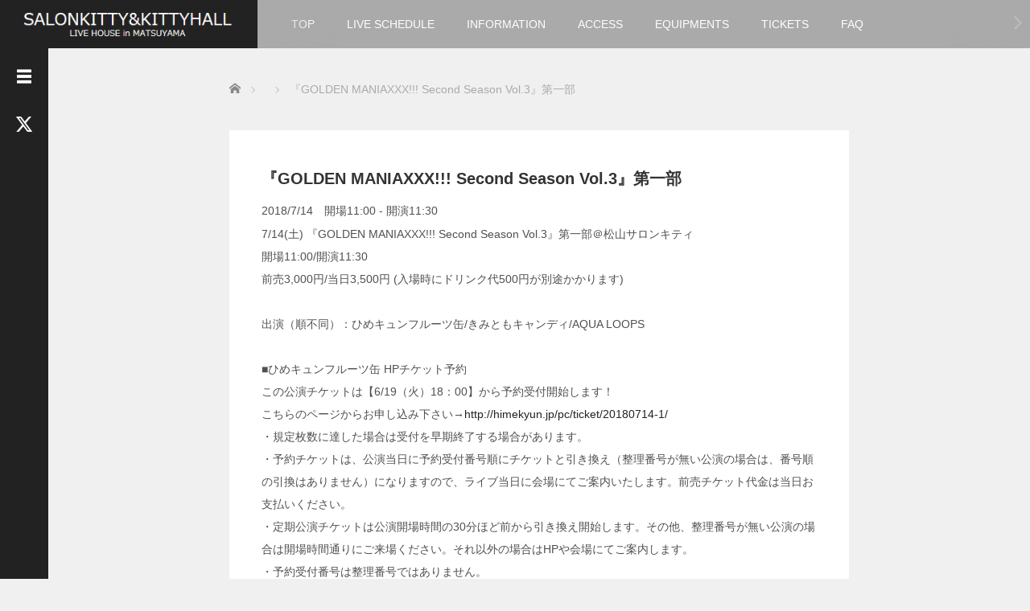

--- FILE ---
content_type: text/html; charset=UTF-8
request_url: https://salonkitty.co.jp/mc-events/715/
body_size: 56749
content:
<!DOCTYPE html><html lang="ja"><head><meta charset="UTF-8"><meta name="viewport" content="width=device-width, initial-scale=1.0"><meta http-equiv="X-UA-Compatible" content="IE=edge"><title>『GOLDEN MANIAXXX!!! Second Season Vol.3』第一部 - SALONKITTY&amp;KITTYHALL</title><meta name="description" content="7/14(土) 『GOLDEN MANIAXXX!!! Second Season Vol.3』第一部＠松山サロンキティ開場11:00/開演11:30前売3,000円/当日3,500円 (入場時にドリンク代500円が別途かかります)..."><link rel="profile" href="http://gmpg.org/xfn/11"><link rel="pingback" href="https://salonkitty.co.jp/salonkitty/xmlrpc.php"><meta name='robots' content='index, follow, max-image-preview:large, max-snippet:-1, max-video-preview:-1' /><meta property="og:locale" content="ja_JP" /><meta property="og:type" content="article" /><meta property="og:title" content="『GOLDEN MANIAXXX!!! Second Season Vol.3』第一部 - SALONKITTY&amp;KITTYHALL" /><meta property="og:description" content="7/14(土) 『GOLDEN MANIAXXX!!! Second Season Vol.3』第一部＠松山サロンキティ 開場11:00/開演11:30 前売3,000円/当日3,500円 (入場時にドリンク代500円が [&hellip;]" /><meta property="og:url" content="https://salonkitty.co.jp/mc-events/715/" /><meta property="og:site_name" content="SALONKITTY&amp;KITTYHALL" /><meta property="article:modified_time" content="2018-07-09T10:24:48+00:00" /><meta name="twitter:card" content="summary_large_image" /> <script type="application/ld+json" class="yoast-schema-graph">{"@context":"https://schema.org","@graph":[{"@type":"WebPage","@id":"https://salonkitty.co.jp/mc-events/715/","url":"https://salonkitty.co.jp/mc-events/715/","name":"『GOLDEN MANIAXXX!!! Second Season Vol.3』第一部 - SALONKITTY&amp;KITTYHALL","isPartOf":{"@id":"https://salonkitty.co.jp/#website"},"datePublished":"2018-07-06T06:51:31+00:00","dateModified":"2018-07-09T10:24:48+00:00","breadcrumb":{"@id":"https://salonkitty.co.jp/mc-events/715/#breadcrumb"},"inLanguage":"ja","potentialAction":[{"@type":"ReadAction","target":["https://salonkitty.co.jp/mc-events/715/"]}]},{"@type":"BreadcrumbList","@id":"https://salonkitty.co.jp/mc-events/715/#breadcrumb","itemListElement":[{"@type":"ListItem","position":1,"name":"ホーム","item":"https://salonkitty.co.jp/"},{"@type":"ListItem","position":2,"name":"『GOLDEN MANIAXXX!!! Second Season Vol.3』第一部"}]},{"@type":"WebSite","@id":"https://salonkitty.co.jp/#website","url":"https://salonkitty.co.jp/","name":"SALONKITTY&amp;KITTYHALL","description":"LIVE HOUSE in MATSUYAMA","potentialAction":[{"@type":"SearchAction","target":{"@type":"EntryPoint","urlTemplate":"https://salonkitty.co.jp/?s={search_term_string}"},"query-input":{"@type":"PropertyValueSpecification","valueRequired":true,"valueName":"search_term_string"}}],"inLanguage":"ja"}]}</script> <link rel='dns-prefetch' href='//static.addtoany.com' /><link rel="alternate" type="application/rss+xml" title="SALONKITTY&amp;KITTYHALL &raquo; フィード" href="https://salonkitty.co.jp/feed/" /><link rel="alternate" type="application/rss+xml" title="SALONKITTY&amp;KITTYHALL &raquo; コメントフィード" href="https://salonkitty.co.jp/comments/feed/" /><link rel="alternate" title="oEmbed (JSON)" type="application/json+oembed" href="https://salonkitty.co.jp/wp-json/oembed/1.0/embed?url=https%3A%2F%2Fsalonkitty.co.jp%2Fmc-events%2F715%2F" /><link rel="alternate" title="oEmbed (XML)" type="text/xml+oembed" href="https://salonkitty.co.jp/wp-json/oembed/1.0/embed?url=https%3A%2F%2Fsalonkitty.co.jp%2Fmc-events%2F715%2F&#038;format=xml" /> <!--noptimize--><script id="salon-ready">
			window.advanced_ads_ready=function(e,a){a=a||"complete";var d=function(e){return"interactive"===a?"loading"!==e:"complete"===e};d(document.readyState)?e():document.addEventListener("readystatechange",(function(a){d(a.target.readyState)&&e()}),{once:"interactive"===a})},window.advanced_ads_ready_queue=window.advanced_ads_ready_queue||[];		</script>
		<!--/noptimize--><style id='wp-img-auto-sizes-contain-inline-css' type='text/css'>img:is([sizes=auto i],[sizes^="auto," i]){contain-intrinsic-size:3000px 1500px}
/*# sourceURL=wp-img-auto-sizes-contain-inline-css */</style><style id='wp-emoji-styles-inline-css' type='text/css'>img.wp-smiley, img.emoji {
		display: inline !important;
		border: none !important;
		box-shadow: none !important;
		height: 1em !important;
		width: 1em !important;
		margin: 0 0.07em !important;
		vertical-align: -0.1em !important;
		background: none !important;
		padding: 0 !important;
	}
/*# sourceURL=wp-emoji-styles-inline-css */</style><style id='wp-block-library-inline-css' type='text/css'>:root{--wp-block-synced-color:#7a00df;--wp-block-synced-color--rgb:122,0,223;--wp-bound-block-color:var(--wp-block-synced-color);--wp-editor-canvas-background:#ddd;--wp-admin-theme-color:#007cba;--wp-admin-theme-color--rgb:0,124,186;--wp-admin-theme-color-darker-10:#006ba1;--wp-admin-theme-color-darker-10--rgb:0,107,160.5;--wp-admin-theme-color-darker-20:#005a87;--wp-admin-theme-color-darker-20--rgb:0,90,135;--wp-admin-border-width-focus:2px}@media (min-resolution:192dpi){:root{--wp-admin-border-width-focus:1.5px}}.wp-element-button{cursor:pointer}:root .has-very-light-gray-background-color{background-color:#eee}:root .has-very-dark-gray-background-color{background-color:#313131}:root .has-very-light-gray-color{color:#eee}:root .has-very-dark-gray-color{color:#313131}:root .has-vivid-green-cyan-to-vivid-cyan-blue-gradient-background{background:linear-gradient(135deg,#00d084,#0693e3)}:root .has-purple-crush-gradient-background{background:linear-gradient(135deg,#34e2e4,#4721fb 50%,#ab1dfe)}:root .has-hazy-dawn-gradient-background{background:linear-gradient(135deg,#faaca8,#dad0ec)}:root .has-subdued-olive-gradient-background{background:linear-gradient(135deg,#fafae1,#67a671)}:root .has-atomic-cream-gradient-background{background:linear-gradient(135deg,#fdd79a,#004a59)}:root .has-nightshade-gradient-background{background:linear-gradient(135deg,#330968,#31cdcf)}:root .has-midnight-gradient-background{background:linear-gradient(135deg,#020381,#2874fc)}:root{--wp--preset--font-size--normal:16px;--wp--preset--font-size--huge:42px}.has-regular-font-size{font-size:1em}.has-larger-font-size{font-size:2.625em}.has-normal-font-size{font-size:var(--wp--preset--font-size--normal)}.has-huge-font-size{font-size:var(--wp--preset--font-size--huge)}.has-text-align-center{text-align:center}.has-text-align-left{text-align:left}.has-text-align-right{text-align:right}.has-fit-text{white-space:nowrap!important}#end-resizable-editor-section{display:none}.aligncenter{clear:both}.items-justified-left{justify-content:flex-start}.items-justified-center{justify-content:center}.items-justified-right{justify-content:flex-end}.items-justified-space-between{justify-content:space-between}.screen-reader-text{border:0;clip-path:inset(50%);height:1px;margin:-1px;overflow:hidden;padding:0;position:absolute;width:1px;word-wrap:normal!important}.screen-reader-text:focus{background-color:#ddd;clip-path:none;color:#444;display:block;font-size:1em;height:auto;left:5px;line-height:normal;padding:15px 23px 14px;text-decoration:none;top:5px;width:auto;z-index:100000}html :where(.has-border-color){border-style:solid}html :where([style*=border-top-color]){border-top-style:solid}html :where([style*=border-right-color]){border-right-style:solid}html :where([style*=border-bottom-color]){border-bottom-style:solid}html :where([style*=border-left-color]){border-left-style:solid}html :where([style*=border-width]){border-style:solid}html :where([style*=border-top-width]){border-top-style:solid}html :where([style*=border-right-width]){border-right-style:solid}html :where([style*=border-bottom-width]){border-bottom-style:solid}html :where([style*=border-left-width]){border-left-style:solid}html :where(img[class*=wp-image-]){height:auto;max-width:100%}:where(figure){margin:0 0 1em}html :where(.is-position-sticky){--wp-admin--admin-bar--position-offset:var(--wp-admin--admin-bar--height,0px)}@media screen and (max-width:600px){html :where(.is-position-sticky){--wp-admin--admin-bar--position-offset:0px}}

/*# sourceURL=wp-block-library-inline-css */</style><style id='global-styles-inline-css' type='text/css'>:root{--wp--preset--aspect-ratio--square: 1;--wp--preset--aspect-ratio--4-3: 4/3;--wp--preset--aspect-ratio--3-4: 3/4;--wp--preset--aspect-ratio--3-2: 3/2;--wp--preset--aspect-ratio--2-3: 2/3;--wp--preset--aspect-ratio--16-9: 16/9;--wp--preset--aspect-ratio--9-16: 9/16;--wp--preset--color--black: #000000;--wp--preset--color--cyan-bluish-gray: #abb8c3;--wp--preset--color--white: #ffffff;--wp--preset--color--pale-pink: #f78da7;--wp--preset--color--vivid-red: #cf2e2e;--wp--preset--color--luminous-vivid-orange: #ff6900;--wp--preset--color--luminous-vivid-amber: #fcb900;--wp--preset--color--light-green-cyan: #7bdcb5;--wp--preset--color--vivid-green-cyan: #00d084;--wp--preset--color--pale-cyan-blue: #8ed1fc;--wp--preset--color--vivid-cyan-blue: #0693e3;--wp--preset--color--vivid-purple: #9b51e0;--wp--preset--gradient--vivid-cyan-blue-to-vivid-purple: linear-gradient(135deg,rgb(6,147,227) 0%,rgb(155,81,224) 100%);--wp--preset--gradient--light-green-cyan-to-vivid-green-cyan: linear-gradient(135deg,rgb(122,220,180) 0%,rgb(0,208,130) 100%);--wp--preset--gradient--luminous-vivid-amber-to-luminous-vivid-orange: linear-gradient(135deg,rgb(252,185,0) 0%,rgb(255,105,0) 100%);--wp--preset--gradient--luminous-vivid-orange-to-vivid-red: linear-gradient(135deg,rgb(255,105,0) 0%,rgb(207,46,46) 100%);--wp--preset--gradient--very-light-gray-to-cyan-bluish-gray: linear-gradient(135deg,rgb(238,238,238) 0%,rgb(169,184,195) 100%);--wp--preset--gradient--cool-to-warm-spectrum: linear-gradient(135deg,rgb(74,234,220) 0%,rgb(151,120,209) 20%,rgb(207,42,186) 40%,rgb(238,44,130) 60%,rgb(251,105,98) 80%,rgb(254,248,76) 100%);--wp--preset--gradient--blush-light-purple: linear-gradient(135deg,rgb(255,206,236) 0%,rgb(152,150,240) 100%);--wp--preset--gradient--blush-bordeaux: linear-gradient(135deg,rgb(254,205,165) 0%,rgb(254,45,45) 50%,rgb(107,0,62) 100%);--wp--preset--gradient--luminous-dusk: linear-gradient(135deg,rgb(255,203,112) 0%,rgb(199,81,192) 50%,rgb(65,88,208) 100%);--wp--preset--gradient--pale-ocean: linear-gradient(135deg,rgb(255,245,203) 0%,rgb(182,227,212) 50%,rgb(51,167,181) 100%);--wp--preset--gradient--electric-grass: linear-gradient(135deg,rgb(202,248,128) 0%,rgb(113,206,126) 100%);--wp--preset--gradient--midnight: linear-gradient(135deg,rgb(2,3,129) 0%,rgb(40,116,252) 100%);--wp--preset--font-size--small: 13px;--wp--preset--font-size--medium: 20px;--wp--preset--font-size--large: 36px;--wp--preset--font-size--x-large: 42px;--wp--preset--spacing--20: 0.44rem;--wp--preset--spacing--30: 0.67rem;--wp--preset--spacing--40: 1rem;--wp--preset--spacing--50: 1.5rem;--wp--preset--spacing--60: 2.25rem;--wp--preset--spacing--70: 3.38rem;--wp--preset--spacing--80: 5.06rem;--wp--preset--shadow--natural: 6px 6px 9px rgba(0, 0, 0, 0.2);--wp--preset--shadow--deep: 12px 12px 50px rgba(0, 0, 0, 0.4);--wp--preset--shadow--sharp: 6px 6px 0px rgba(0, 0, 0, 0.2);--wp--preset--shadow--outlined: 6px 6px 0px -3px rgb(255, 255, 255), 6px 6px rgb(0, 0, 0);--wp--preset--shadow--crisp: 6px 6px 0px rgb(0, 0, 0);}:where(.is-layout-flex){gap: 0.5em;}:where(.is-layout-grid){gap: 0.5em;}body .is-layout-flex{display: flex;}.is-layout-flex{flex-wrap: wrap;align-items: center;}.is-layout-flex > :is(*, div){margin: 0;}body .is-layout-grid{display: grid;}.is-layout-grid > :is(*, div){margin: 0;}:where(.wp-block-columns.is-layout-flex){gap: 2em;}:where(.wp-block-columns.is-layout-grid){gap: 2em;}:where(.wp-block-post-template.is-layout-flex){gap: 1.25em;}:where(.wp-block-post-template.is-layout-grid){gap: 1.25em;}.has-black-color{color: var(--wp--preset--color--black) !important;}.has-cyan-bluish-gray-color{color: var(--wp--preset--color--cyan-bluish-gray) !important;}.has-white-color{color: var(--wp--preset--color--white) !important;}.has-pale-pink-color{color: var(--wp--preset--color--pale-pink) !important;}.has-vivid-red-color{color: var(--wp--preset--color--vivid-red) !important;}.has-luminous-vivid-orange-color{color: var(--wp--preset--color--luminous-vivid-orange) !important;}.has-luminous-vivid-amber-color{color: var(--wp--preset--color--luminous-vivid-amber) !important;}.has-light-green-cyan-color{color: var(--wp--preset--color--light-green-cyan) !important;}.has-vivid-green-cyan-color{color: var(--wp--preset--color--vivid-green-cyan) !important;}.has-pale-cyan-blue-color{color: var(--wp--preset--color--pale-cyan-blue) !important;}.has-vivid-cyan-blue-color{color: var(--wp--preset--color--vivid-cyan-blue) !important;}.has-vivid-purple-color{color: var(--wp--preset--color--vivid-purple) !important;}.has-black-background-color{background-color: var(--wp--preset--color--black) !important;}.has-cyan-bluish-gray-background-color{background-color: var(--wp--preset--color--cyan-bluish-gray) !important;}.has-white-background-color{background-color: var(--wp--preset--color--white) !important;}.has-pale-pink-background-color{background-color: var(--wp--preset--color--pale-pink) !important;}.has-vivid-red-background-color{background-color: var(--wp--preset--color--vivid-red) !important;}.has-luminous-vivid-orange-background-color{background-color: var(--wp--preset--color--luminous-vivid-orange) !important;}.has-luminous-vivid-amber-background-color{background-color: var(--wp--preset--color--luminous-vivid-amber) !important;}.has-light-green-cyan-background-color{background-color: var(--wp--preset--color--light-green-cyan) !important;}.has-vivid-green-cyan-background-color{background-color: var(--wp--preset--color--vivid-green-cyan) !important;}.has-pale-cyan-blue-background-color{background-color: var(--wp--preset--color--pale-cyan-blue) !important;}.has-vivid-cyan-blue-background-color{background-color: var(--wp--preset--color--vivid-cyan-blue) !important;}.has-vivid-purple-background-color{background-color: var(--wp--preset--color--vivid-purple) !important;}.has-black-border-color{border-color: var(--wp--preset--color--black) !important;}.has-cyan-bluish-gray-border-color{border-color: var(--wp--preset--color--cyan-bluish-gray) !important;}.has-white-border-color{border-color: var(--wp--preset--color--white) !important;}.has-pale-pink-border-color{border-color: var(--wp--preset--color--pale-pink) !important;}.has-vivid-red-border-color{border-color: var(--wp--preset--color--vivid-red) !important;}.has-luminous-vivid-orange-border-color{border-color: var(--wp--preset--color--luminous-vivid-orange) !important;}.has-luminous-vivid-amber-border-color{border-color: var(--wp--preset--color--luminous-vivid-amber) !important;}.has-light-green-cyan-border-color{border-color: var(--wp--preset--color--light-green-cyan) !important;}.has-vivid-green-cyan-border-color{border-color: var(--wp--preset--color--vivid-green-cyan) !important;}.has-pale-cyan-blue-border-color{border-color: var(--wp--preset--color--pale-cyan-blue) !important;}.has-vivid-cyan-blue-border-color{border-color: var(--wp--preset--color--vivid-cyan-blue) !important;}.has-vivid-purple-border-color{border-color: var(--wp--preset--color--vivid-purple) !important;}.has-vivid-cyan-blue-to-vivid-purple-gradient-background{background: var(--wp--preset--gradient--vivid-cyan-blue-to-vivid-purple) !important;}.has-light-green-cyan-to-vivid-green-cyan-gradient-background{background: var(--wp--preset--gradient--light-green-cyan-to-vivid-green-cyan) !important;}.has-luminous-vivid-amber-to-luminous-vivid-orange-gradient-background{background: var(--wp--preset--gradient--luminous-vivid-amber-to-luminous-vivid-orange) !important;}.has-luminous-vivid-orange-to-vivid-red-gradient-background{background: var(--wp--preset--gradient--luminous-vivid-orange-to-vivid-red) !important;}.has-very-light-gray-to-cyan-bluish-gray-gradient-background{background: var(--wp--preset--gradient--very-light-gray-to-cyan-bluish-gray) !important;}.has-cool-to-warm-spectrum-gradient-background{background: var(--wp--preset--gradient--cool-to-warm-spectrum) !important;}.has-blush-light-purple-gradient-background{background: var(--wp--preset--gradient--blush-light-purple) !important;}.has-blush-bordeaux-gradient-background{background: var(--wp--preset--gradient--blush-bordeaux) !important;}.has-luminous-dusk-gradient-background{background: var(--wp--preset--gradient--luminous-dusk) !important;}.has-pale-ocean-gradient-background{background: var(--wp--preset--gradient--pale-ocean) !important;}.has-electric-grass-gradient-background{background: var(--wp--preset--gradient--electric-grass) !important;}.has-midnight-gradient-background{background: var(--wp--preset--gradient--midnight) !important;}.has-small-font-size{font-size: var(--wp--preset--font-size--small) !important;}.has-medium-font-size{font-size: var(--wp--preset--font-size--medium) !important;}.has-large-font-size{font-size: var(--wp--preset--font-size--large) !important;}.has-x-large-font-size{font-size: var(--wp--preset--font-size--x-large) !important;}
/*# sourceURL=global-styles-inline-css */</style><style id='classic-theme-styles-inline-css' type='text/css'>/*! This file is auto-generated */
.wp-block-button__link{color:#fff;background-color:#32373c;border-radius:9999px;box-shadow:none;text-decoration:none;padding:calc(.667em + 2px) calc(1.333em + 2px);font-size:1.125em}.wp-block-file__button{background:#32373c;color:#fff;text-decoration:none}
/*# sourceURL=/wp-includes/css/classic-themes.min.css */</style><link rel='stylesheet' id='_tk-bootstrap-wp-css' href='https://salonkitty.co.jp/salonkitty/wp-content/cache/autoptimize/autoptimize_single_e1c552e86569f2040825aa7ce68907b8.php' type='text/css' media='all' /><link rel='stylesheet' id='_tk-bootstrap-css' href='https://salonkitty.co.jp/salonkitty/wp-content/themes/focus_tcd030/includes/resources/bootstrap/css/bootstrap.min.css' type='text/css' media='all' /><link rel='stylesheet' id='_tk-font-awesome-css' href='https://salonkitty.co.jp/salonkitty/wp-content/themes/focus_tcd030/includes/css/font-awesome.min.css' type='text/css' media='all' /><link rel='stylesheet' id='_tk-style-css' href='https://salonkitty.co.jp/salonkitty/wp-content/cache/autoptimize/autoptimize_single_179364198d23595ed80e0aaa3197958f.php' type='text/css' media='all' /><link rel='stylesheet' id='sns-button-css' href='https://salonkitty.co.jp/salonkitty/wp-content/cache/autoptimize/autoptimize_single_d9e38f55657640e4cfb834f372ff252b.php' type='text/css' media='all' /><link rel='stylesheet' id='addtoany-css' href='https://salonkitty.co.jp/salonkitty/wp-content/plugins/add-to-any/addtoany.min.css' type='text/css' media='all' /><link rel='stylesheet' id='dashicons-css' href='https://salonkitty.co.jp/salonkitty/wp-includes/css/dashicons.min.css' type='text/css' media='all' /><link rel='stylesheet' id='my-calendar-lists-css' href='https://salonkitty.co.jp/salonkitty/wp-content/cache/autoptimize/autoptimize_single_1be895a847e1e56cd1b3503ba155950a.php' type='text/css' media='all' /><link rel='stylesheet' id='my-calendar-reset-css' href='https://salonkitty.co.jp/salonkitty/wp-content/cache/autoptimize/autoptimize_single_bfa2b7052d194185f4ba22ca520542f0.php' type='text/css' media='all' /><link rel='stylesheet' id='my-calendar-style-css' href='https://salonkitty.co.jp/salonkitty/wp-content/cache/autoptimize/autoptimize_single_7e5956513f525964040675f679dcd66e.php' type='text/css' media='all' /><style id='my-calendar-style-inline-css' type='text/css'>/* Styles by My Calendar - Joe Dolson https://www.joedolson.com/ */

.mc-main .mc_1 .event-title, .mc-main .mc_1 .event-title a { color: #dd3333 !important; background: #ffffff !important; }
.mc-main .mc_1 .event-title button { color: #dd3333 !important; background: #ffffff !important; }
.mc-main .mc_1 .event-title a:hover, .mc-main .mc_1 .event-title a:focus { color: #aa0000 !important;}
.mc-main .mc_1 .event-title button:hover, .mc-main .mc_1 .event-title button:focus { color: #aa0000 !important;}
.mc-main .mc_salonkitty .event-title, .mc-main .mc_salonkitty .event-title a { color: #dd3333 !important; background: #ffffff !important; }
.mc-main .mc_salonkitty .event-title button { color: #dd3333 !important; background: #ffffff !important; }
.mc-main .mc_salonkitty .event-title a:hover, .mc-main .mc_salonkitty .event-title a:focus { color: #aa0000 !important;}
.mc-main .mc_salonkitty .event-title button:hover, .mc-main .mc_salonkitty .event-title button:focus { color: #aa0000 !important;}
.mc-main .mc_kittyhall .event-title, .mc-main .mc_kittyhall .event-title a { color: #1e73be !important; background: #ffffff !important; }
.mc-main .mc_kittyhall .event-title button { color: #1e73be !important; background: #ffffff !important; }
.mc-main .mc_kittyhall .event-title a:hover, .mc-main .mc_kittyhall .event-title a:focus { color: #00408b !important;}
.mc-main .mc_kittyhall .event-title button:hover, .mc-main .mc_kittyhall .event-title button:focus { color: #00408b !important;}
.mc-main .mc_salonkittykittyhall .event-title, .mc-main .mc_salonkittykittyhall .event-title a { color: #8224e3 !important; background: #ffffff !important; }
.mc-main .mc_salonkittykittyhall .event-title button { color: #8224e3 !important; background: #ffffff !important; }
.mc-main .mc_salonkittykittyhall .event-title a:hover, .mc-main .mc_salonkittykittyhall .event-title a:focus { color: #4f00b0 !important;}
.mc-main .mc_salonkittykittyhall .event-title button:hover, .mc-main .mc_salonkittykittyhall .event-title button:focus { color: #4f00b0 !important;}
.mc-main, .mc-event, .my-calendar-modal, .my-calendar-modal-overlay, .mc-event-list {--primary-dark: #313233; --primary-light: #fff; --secondary-light: #fff; --secondary-dark: #000; --highlight-dark: #666; --highlight-light: #efefef; --close-button: #b32d2e; --search-highlight-bg: #f5e6ab; --navbar-background: transparent; --nav-button-bg: #fff; --nav-button-color: #313233; --nav-button-border: #313233; --nav-input-border: #313233; --nav-input-background: #fff; --nav-input-color: #313233; --grid-cell-border: #0000001f; --grid-header-border: #313233; --grid-header-color: #313233; --grid-weekend-color: #313233; --grid-header-bg: transparent; --grid-weekend-bg: transparent; --grid-cell-background: transparent; --current-day-border: #313233; --current-day-color: #313233; --current-day-bg: transparent; --date-has-events-bg: #313233; --date-has-events-color: #f6f7f7; --calendar-heading: clamp( 1.125rem, 24px, 2.5rem ); --event-title: clamp( 1.25rem, 24px, 2.5rem ); --grid-date: 16px; --grid-date-heading: clamp( .75rem, 16px, 1.5rem ); --modal-title: 1.5rem; --navigation-controls: clamp( .75rem, 16px, 1.5rem ); --card-heading: 1.125rem; --list-date: 1.25rem; --author-card: clamp( .75rem, 14px, 1.5rem); --single-event-title: clamp( 1.25rem, 24px, 2.5rem ); --mini-time-text: clamp( .75rem, 14px 1.25rem ); --list-event-date: 1.25rem; --list-event-title: 1.2rem; --grid-max-width: 1260px; --list-preset-border-color: #000000; --list-preset-stripe-background: rgba( 0,0,0,.04 ); --list-preset-date-badge-background: #000; --list-preset-date-badge-color: #fff; --list-preset-background: transparent; --category-mc_1: #dd3333; --category-mc_salonkitty: #dd3333; --category-mc_kittyhall: #1e73be; --category-mc_salonkittykittyhall: #8224e3; }
/*# sourceURL=my-calendar-style-inline-css */</style> <script defer id="addtoany-core-js-before" src="[data-uri]"></script> <script type="text/javascript" defer src="https://static.addtoany.com/menu/page.js" id="addtoany-core-js"></script> <script type="text/javascript" src="https://salonkitty.co.jp/salonkitty/wp-includes/js/jquery/jquery.min.js" id="jquery-core-js"></script> <script defer type="text/javascript" src="https://salonkitty.co.jp/salonkitty/wp-includes/js/jquery/jquery-migrate.min.js" id="jquery-migrate-js"></script> <script type="text/javascript" defer src="https://salonkitty.co.jp/salonkitty/wp-content/plugins/add-to-any/addtoany.min.js" id="addtoany-jquery-js"></script> <script defer type="text/javascript" src="https://salonkitty.co.jp/salonkitty/wp-content/themes/focus_tcd030/includes/resources/bootstrap/js/bootstrap.min.js" id="_tk-bootstrapjs-js"></script> <script defer type="text/javascript" src="https://salonkitty.co.jp/salonkitty/wp-content/cache/autoptimize/autoptimize_single_ec170682e0e87d0a8468bd59c48b615a.php" id="_tk-bootstrapwp-js"></script> <link rel="https://api.w.org/" href="https://salonkitty.co.jp/wp-json/" /><link rel='shortlink' href='https://salonkitty.co.jp/?p=715' /><link rel='canonical' href='https://salonkitty.co.jp/mc-events/715/?mc_id=251' /> <script  async src="https://pagead2.googlesyndication.com/pagead/js/adsbygoogle.js?client=ca-pub-9933074433068828" crossorigin="anonymous"></script><link rel="icon" href="https://salonkitty.co.jp/salonkitty/wp-content/uploads/2018/02/cropped-logo-32x32.jpg" sizes="32x32" /><link rel="icon" href="https://salonkitty.co.jp/salonkitty/wp-content/uploads/2018/02/cropped-logo-192x192.jpg" sizes="192x192" /><link rel="apple-touch-icon" href="https://salonkitty.co.jp/salonkitty/wp-content/uploads/2018/02/cropped-logo-180x180.jpg" /><meta name="msapplication-TileImage" content="https://salonkitty.co.jp/salonkitty/wp-content/uploads/2018/02/cropped-logo-270x270.jpg" /><link rel="stylesheet" href="https://salonkitty.co.jp/salonkitty/wp-content/cache/autoptimize/autoptimize_single_4075963116de36a5bf65b3c2c9d2ee51.php?ver=2.6.1" type="text/css" /><link rel="stylesheet" href="//maxcdn.bootstrapcdn.com/font-awesome/4.3.0/css/font-awesome.min.css"> <script defer src="https://cdnjs.cloudflare.com/ajax/libs/jquery-easing/1.4.1/jquery.easing.min.js"></script> <script defer type="text/javascript" src="https://salonkitty.co.jp/salonkitty/wp-content/cache/autoptimize/autoptimize_single_553b507555467f393d446f2b114570af.php"></script> <script defer src="https://salonkitty.co.jp/salonkitty/wp-content/cache/autoptimize/autoptimize_single_df8c9ac6de63eafed6183db5f20708d4.php?ver=2.6.1"></script> <link rel="stylesheet" href="https://salonkitty.co.jp/salonkitty/wp-content/cache/autoptimize/autoptimize_single_b2e321999b3fff659de174889d54dbe9.php" type="text/css" /><style type="text/css">body{
			font-size: 14px;
		}

		#logo_image #logo{
			text-align: center		}

		.mCSB_scrollTools .mCSB_draggerRail{
			background-color: rgb(100,100,100);
		}

		.mCSB_scrollTools .mCSB_dragger .mCSB_dragger_bar{
			background-color: #444444;
		}

		#sidebar, .social-wrap, .logo-wrap, .article-time{
			background-color:#222222;
		}

		#navbar{
			background:#AAAAAA;
		}

		.navbar-shadow-right{
			box-shadow: inset -40px 0 40px -7px #AAAAAA;
		}

		.navbar-shadow-left{
			box-shadow: inset 40px 0 40px -7px #AAAAAA;
		}

		.post-links div{
			background-color:#AAAAAA;
			color:white;
		}


		.post-links div:hover{
			background-color:#222222;
			color:white;
		}

		.tile .read-more:hover{
			background:#222222;
		}

		.tile .read-more{
			background:#AAAAAA;
		}

		ul.nav li a:hover{
			background:transparent;
			color:#222222;
		}

		.entry-content a, .custom-html-widget a { color:#222222; }
	  .entry-content a:hover, .custom-html-widget a:hover { color:#AAAAAA; }

			@-webkit-keyframes shine {
				100% {
					left: 125%;
				}
			}
			@keyframes shine {
				100% {
					left: 125%;
				}
			}

		.hover-tile{
			border-radius:0px;

			
					}

		#related_posts .hover-tile {
				-ms-transform: translate(0px, 0px);
				-webkit-transform: translate(0px, 0px);
				transform: translate(0px, 0px);
				-ms-transform: scale(1, 1);
				-webkit-transform: scale(1, 1);
				transform: scale(1, 1);
		}

					.hover-tile .img-wrap{
				position: relative;
				overflow:hidden;

			  -moz-transition:    all .75s;
			  -webkit-transition: all .75s;
			  -o-transition:      all .75s;
			  -ms-transition:     all .75s;
			  transition:         all .75s;
			}

			.hover-tile .img-wrap:hover{
				filter: grayscale(100%);
				-webkit-filter: grayscale(100%);
			}

			.hover-tile .img-wrap::before{
				position: absolute;
				top: 0;
				left: -75%;
				z-index: 2;
				display: block;
				content: '';
				width: 50%;
				height: 100%;
				background: -webkit-linear-gradient(left, rgba(255,255,255,0) 0%, rgba(255,255,255,.3) 100%);
				background: linear-gradient(to right, rgba(255,255,255,0) 0%, rgba(255,255,255,.3) 100%);
				-webkit-transform: skewX(-25deg);
				transform: skewX(-25deg);
			}

			.hover-tile .img-wrap:hover::before{
				-webkit-animation: shine .75s;
				animation: shine .75s;
			}
		
		
		







			.example-image-1 div{
				position: relative;
				overflow:hidden;

			  -moz-transition:    all .75s;
			  -webkit-transition: all .75s;
			  -o-transition:      all .75s;
			  -ms-transition:     all .75s;
			  transition:         all .75s;
			}

			.example-image-1 div::before{
				filter: grayscale(100%);
				-webkit-filter: grayscale(100%);
			}

			.example-image-1 div:hover::before{
				position: absolute;
				top: 0;
				left: -75%;
				z-index: 2;
				display: block;
				content: '';
				width: 50%;
				height: 100%;
				background: -webkit-linear-gradient(left, rgba(255,255,255,0) 0%, rgba(255,255,255,.3) 100%);
				background: linear-gradient(to right, rgba(255,255,255,0) 0%, rgba(255,255,255,.3) 100%);
				-webkit-transform: skewX(-25deg);
				transform: skewX(-25deg);
			}

			.example-image-2 img {
			  -moz-transition:    all .75s;
			  -webkit-transition: all .75s;
			  -o-transition:      all .75s;
			  -ms-transition:     all .75s;
			  transition:         all .75s;
			}
			.example-image-2 img:hover {
				opacity: 0.6;
			}

			.example-image-3 img:hover{
				-ms-transform: scale(1.3, 1.3);
				-webkit-transform: scale(1.3, 1.3);
				transform: scale(1.3, 1.3);
			}








		.show-tile{
			opacity: 1 !important;

			-ms-transform: none;
			-webkit-transform: none;
			transform: none;
		}</style></head><body class="wp-singular mc-events-template-default single single-mc-events postid-715 wp-embed-responsive wp-theme-focus_tcd030 single-mc-mc_body_251 single-body-event single-mc_1 single-mc_no-location single-past-event single-mc_primary_%e3%82%b5%e3%83%ad%e3%83%b3%e3%82%ad%e3%83%86%e3%82%a3 single-nonrecurring single-mc-30%e5%88%86 single-mc-start-11-00 single-ungrouped single-mc-event-208 single-mc-event single-mc_rel_mcat1 aa-prefix-salon-"><header id="masthead" class="site-header" role="banner"><div class="container-fluid"><div class="row navbar-wrap"><div id="logo-wrap" class="col-sm-3 text-center logo-wrap"><div id='logo_image'><div id="logo" style="top:0px; left:0px;"><a href=" https://salonkitty.co.jp/" title="SALONKITTY&amp;KITTYHALL" data-label="SALONKITTY&amp;KITTYHALL"><img src="https://salonkitty.co.jp/salonkitty/wp-content/uploads/tcd-w/logo.jpg?1768920256" alt="SALONKITTY&amp;KITTYHALL" title="SALONKITTY&amp;KITTYHALL" /></a></div></div></div><div class="col-sm-9 menu-wrap"><div id="navbar" class="navbar"><div class="menu-menu-1-container"><ul id="main-menu" class="nav navbar-nav"><li id="menu-item-51" class="menu-item menu-item-type-custom menu-item-object-custom menu-item-home menu-item-51"><a href="http://salonkitty.co.jp/">TOP</a></li><li id="menu-item-78" class="menu-item menu-item-type-post_type menu-item-object-page menu-item-78"><a href="https://salonkitty.co.jp/schedule/">LIVE SCHEDULE</a></li><li id="menu-item-57" class="menu-item menu-item-type-post_type menu-item-object-page menu-item-57"><a href="https://salonkitty.co.jp/info/">INFORMATION</a></li><li id="menu-item-58" class="menu-item menu-item-type-post_type menu-item-object-page menu-item-58"><a href="https://salonkitty.co.jp/access/">ACCESS</a></li><li id="menu-item-54" class="menu-item menu-item-type-post_type menu-item-object-page menu-item-54"><a href="https://salonkitty.co.jp/equipments/">EQUIPMENTS</a></li><li id="menu-item-55" class="menu-item menu-item-type-post_type menu-item-object-page menu-item-55"><a href="https://salonkitty.co.jp/tickets/">TICKETS</a></li><li id="menu-item-245" class="menu-item menu-item-type-post_type menu-item-object-page menu-item-245"><a href="https://salonkitty.co.jp/faq/">FAQ</a></li></ul></div><div class="navbar-shadow-right"></div><div class="navbar-shadow-left"></div><div id="arrow-right" class="arrow-right"> <a href="#"><span class="fa fa-angle-right"></span></a></div><div id="arrow-left" style="display:none" class="arrow-left"> <a href="#"><span class="fa fa-angle-left"></span></a></div></div></div></div></div></header><div id="sidebar"><div class="social-wrap"><div id="open-left-menu" class="social-button" style="padding-top:20px; margin-top:0px"><img src="https://salonkitty.co.jp/salonkitty/wp-content/themes/focus_tcd030/images/menu.png" style='height:24px; padding-top:6px;' /></div><div id="close-left-menu" class="social-button" style="display:none"><img src="https://salonkitty.co.jp/salonkitty/wp-content/themes/focus_tcd030/images/cross.png" style='height:24px; padding-top:6px;' /></div> <a href="https://twitter.com/salonkitty_myc" target="_blank" class="social-button social-button__twitter"><div class="social-button_icon"></div> </a></div><div class="widget-wrap"><aside id="my_calendar_today_widget-2" class="widget widget_my_calendar_today_widget"><h3 class="widget-title">本日のイベント</h3><div class="mc-event-list-container"><div class="no-events-fallback todays-events">本日のイベントはありません。</div></div></aside><div style="height:40px"></div></div></div><div class="main-content"><div class="container-fluid"><div class="row"><div id="main-content-outer" class="col-xs-12 no-padding"><ul id="bread_crumb" class="clearfix" itemscope itemtype="http://schema.org/BreadcrumbList"><li itemprop="itemListElement" itemscope itemtype="http://schema.org/ListItem" class="home"><a itemprop="item" href="https://salonkitty.co.jp/"><span itemprop="name">Home</span></a><meta itemprop="position" content="1"></li><li itemprop="itemListElement" itemscope itemtype="http://schema.org/ListItem"><meta itemprop="position" content="2"></li><li itemprop="itemListElement" itemscope itemtype="http://schema.org/ListItem" class="last"><span itemprop="name">『GOLDEN MANIAXXX!!! Second Season Vol.3』第一部</span><meta itemprop="position" content="3"></li></ul><div id="content"><article id="post-715" class="tile tile-main"><div class="entry-content"><div class="entry-content-thumbnail"></div><div class="entry-content-inner"><h2 class="page-title" style="margin-top:35px !important; line-height:30px"> 『GOLDEN MANIAXXX!!! Second Season Vol.3』第一部</h2> <span class="event-time value-title" title="2018-07-14T11:00:00">2018/7/14　開場11:00<span class="time-separator"> - </span><span class="end-time value-title" title="2018-07-14T11:30:00">開演11:30</span></span><div class="sub-details"><div class="mc-description"><p>7/14(土) 『GOLDEN MANIAXXX!!! Second Season Vol.3』第一部＠松山サロンキティ<br /> 開場11:00/開演11:30<br /> 前売3,000円/当日3,500円 (入場時にドリンク代500円が別途かかります)</p><p>出演（順不同）：ひめキュンフルーツ缶/きみともキャンディ/AQUA LOOPS</p><p>■ひめキュンフルーツ缶 HPチケット予約<br /> この公演チケットは【6/19（火）18：00】から予約受付開始します！<br /> こちらのページからお申し込み下さい→<a href="http://himekyun.jp/pc/ticket/20180714-1/" target="_blank" rel="noopener">http://himekyun.jp/pc/ticket/20180714-1/</a><br /> ・規定枚数に達した場合は受付を早期終了する場合があります。<br /> ・予約チケットは、公演当日に予約受付番号順にチケットと引き換え（整理番号が無い公演の場合は、番号順の引換はありません）になりますので、ライブ当日に会場にてご案内いたします。前売チケット代金は当日お支払いください。<br /> ・定期公演チケットは公演開場時間の30分ほど前から引き換え開始します。その他、整理番号が無い公演の場合は開場時間通りにご来場ください。それ以外の場合はHPや会場にてご案内します。<br /> ・予約受付番号は整理番号ではありません。</p></div><HR><p><a href="http://salonkitty.co.jp/salonkitty/schedule/">カレンダーに戻る</a></p></div><p><a class='ical' rel='nofollow' href='https://salonkitty.co.jp/schedule/?vcal=251'><span class='mc-icon' aria-hidden='true'></span>iCal</a> • <a href='https://www.google.com/calendar/render?action=TEMPLATE&#038;dates=20180714T110000/20180714T113000&#038;sprop=website:https://salonkitty.co.jp/mc-events/715/&#038;text=%E3%80%8EGOLDEN+MANIAXXX%21%21%21+Second+Season+Vol.3%E3%80%8F%E7%AC%AC%E4%B8%80%E9%83%A8&#038;location=&#038;sprop=name:SALONKITTY%26amp%3BKITTYHALL&#038;details=7%2F14%28%E5%9C%9F%29+%E3%80%8EGOLDEN+MANIAXXX%21%21%21+Second+Season+Vol.3%E3%80%8F%E7%AC%AC%E4%B8%80%E9%83%A8%EF%BC%A0%E6%9D%BE%E5%B1%B1%E3%82%B5%E3%83%AD%E3%83%B3%E3%82%AD%E3%83%86%E3%82%A3%E9%96%8B%E5%A0%B411%3A00%2F%E9%96%8B%E6%BC%9411%3A30%E5%89%8D%E5%A3%B23%2C000%E5%86%86%2F%E5%BD%93%E6%97%A53%2C500%E5%86%86+%28%E5%85%A5%E5%A0%B4%E6%99%82%E3%81%AB%E3%83%89%E3%83%AA%E3%83%B3%E3%82%AF%E4%BB%A3500%E5%86%86%E3%81%8C%E5%88%A5%E9%80%94%E3%81%8B%E3%81%8B%E3%82%8A%E3%81%BE%E3%81%99%29%E5%87%BA%E6%BC%94%EF%BC%88%E9%A0%86%E4%B8%8D%E5%90%8C%EF%BC%89%EF%BC%9A%E3%81%B2%E3%82%81%E3%82%AD%E3%83%A5%E3%83%B3%E3%83%95%E3%83%AB%E3%83%BC%E3%83%84%E7%BC%B6%2F%E3%81%8D%E3%81%BF%E3%81%A8%E3%82%82%E3%82%AD%E3%83%A3%E3%83%B3%E3%83%87%E3%82%A3%2FAQUA+LOOPS%E2%96%A0%E3%81%B2%E3%82%81%E3%82%AD%E3%83%A5%E3%83%B3%E3%83%95%E3%83%AB%E3%83%BC%E3%83%84%E7%BC%B6+HP%E3%83%81%E3%82%B1%E3%83%83%E3%83%88%E4%BA%88%E7%B4%84%E3%81%93%E3%81%AE%E5%85%AC%E6%BC%94%E3%83%81%E3%82%B1%E3%83%83%E3%83%88%E3%81%AF%E3%80%906%2F19%EF%BC%88%E7%81%AB%EF%BC%8918%EF%BC%9A00%E3%80%91%E3%81%8B%E3%82%89%E4%BA%88%E7%B4%84%E5%8F%97%E4%BB%98%E9%96%8B%E5%A7%8B%E3%81%97%E3%81%BE%E3%81%99%EF%BC%81%E3%81%93%E3%81%A1%E3%82%89%E3%81%AE%E3%83%9A%E3%83%BC%E3%82%B8%E3%81%8B%E3%82%89%E3%81%8A%E7%94%B3%E3%81%97%E8%BE%BC%E3%81%BF%E4%B8%8B%E3%81%95%E3%81%84%E2%86%92http%3A%2F%2Fhimekyun.jp%2Fpc%2Fticket%2F20180714-1%2F%E3%83%BB%E8%A6%8F%E5%AE%9A%E6%9E%9A%E6%95%B0%E3%81%AB%E9%81%94%E3%81%97%E3%81%9F%E5%A0%B4%E5%90%88%E3%81%AF%E5%8F%97%E4%BB%98%E3%82%92%E6%97%A9%E6%9C%9F%E7%B5%82%E4%BA%86%E3%81%99%E3%82%8B%E5%A0%B4%E5%90%88%E3%81%8C%E3%81%82%E3%82%8A%E3%81%BE%E3%81%99%E3%80%82%E3%83%BB%E4%BA%88%E7%B4%84%E3%83%81%E3%82%B1%E3%83%83%E3%83%88%E3%81%AF%E3%80%81%E5%85%AC%E6%BC%94%E5%BD%93%E6%97%A5%E3%81%AB%E4%BA%88%E7%B4%84%E5%8F%97%E4%BB%98%E7%95%AA%E5%8F%B7%E9%A0%86%E3%81%AB%E3%83%81%E3%82%B1%E3%83%83%E3%83%88%E3%81%A8%E5%BC%95%E3%81%8D%E6%8F%9B%E3%81%88%EF%BC%88%E6%95%B4%E7%90%86%E7%95%AA%E5%8F%B7%E3%81%8C%E7%84%A1%E3%81%84%E5%85%AC%E6%BC%94%E3%81%AE%E5%A0%B4%E5%90%88%E3%81%AF%E3%80%81%E7%95%AA%E5%8F%B7%E9%A0%86%E3%81%AE%E5%BC%95%E6%8F%9B%E3%81%AF%E3%81%82%E3%82%8A%E3%81%BE%E3%81%9B%E3%82%93%EF%BC%89%E3%81%AB%E3%81%AA%E3%82%8A%E3%81%BE%E3%81%99%E3%81%AE%E3%81%A7%E3%80%81%E3%83%A9%E3%82%A4%E3%83%96%E5%BD%93%E6%97%A5%E3%81%AB%E4%BC%9A%E5%A0%B4%E3%81%AB%E3%81%A6%E3%81%94%E6%A1%88%E5%86%85%E3%81%84%E3%81%9F%E3%81%97%E3%81%BE%E3%81%99%E3%80%82%E5%89%8D%E5%A3%B2%E3%83%81%E3%82%B1%E3%83%83%E3%83%88%E4%BB%A3%E9%87%91%E3%81%AF%E5%BD%93%E6%97%A5%E3%81%8A%E6%94%AF%E6%89%95%E3%81%84%E3%81%8F%E3%81%A0%E3%81%95%E3%81%84%E3%80%82%E3%83%BB%E5%AE%9A%E6%9C%9F%E5%85%AC%E6%BC%94%E3%83%81%E3%82%B1%E3%83%83%E3%83%88%E3%81%AF%E5%85%AC%E6%BC%94%E9%96%8B%E5%A0%B4%E6%99%82%E9%96%93%E3%81%AE30%E5%88%86%E3%81%BB%E3%81%A9%E5%89%8D%E3%81%8B%E3%82%89%E5%BC%95%E3%81%8D%E6%8F%9B%E3%81%88%E9%96%8B%E5%A7%8B%E3%81%97%E3%81%BE%E3%81%99%E3%80%82%E3%81%9D%E3%81%AE%E4%BB%96%E3%80%81%E6%95%B4%E7%90%86%E7%95%AA%E5%8F%B7%E3%81%8C%E7%84%A1%E3%81%84%E5%85%AC%E6%BC%94%E3%81%AE%E5%A0%B4%E5%90%88%E3%81%AF%E9%96%8B%E5%A0%B4%E6%99%82%E9%96%93%E9%80%9A%E3%82%8A%E3%81%AB%E3%81%94%E6%9D%A5%E5%A0%B4%E3%81%8F%E3%81%A0%E3%81%95%E3%81%84%E3%80%82%E3%81%9D%E3%82%8C%E4%BB%A5%E5%A4%96%E3%81%AE%E5%A0%B4%E5%90%88%E3%81%AFHP%E3%82%84%E4%BC%9A%E5%A0%B4%E3%81%AB%E3%81%A6%E3%81%94%E6%A1%88%E5%86%85%E3%81%97%E3%81%BE%E3%81%99%E3%80%82%E3%83%BB%E4%BA%88%E7%B4%84%E5%8F%97%E4%BB%98%E7%95%AA%E5%8F%B7%E3%81%AF%E6%95%B4%E7%90%86%E7%95%AA%E5%8F%B7%E3%81%A7%E3%81%AF%E3%81%82%E3%82%8A%E3%81%BE%E3%81%9B%E3%82%93%E3%80%82&#038;sf=true&#038;output=xml' class='gcal external' rel='nofollow'><span class='mc-icon' aria-hidden='true'></span>Google カレンダー</a></p><ul></ul><div style="clear:both; margin-top:30px;"><div class="single_share"><div class="share-type2 share-btm"><div class="sns mt10 mb45"><ul class="type2 clearfix"><li class="twitter"> <a href="https://twitter.com/intent/tweet?text=+%E3%80%8EGOLDEN+MANIAXXX%21%21%21+Second+Season+Vol.3%E3%80%8F%E7%AC%AC%E4%B8%80%E9%83%A8&url=https%3A%2F%2Fsalonkitty.co.jp%2Fmc-events%2F715%2F&via=&tw_p=tweetbutton&related=" onclick="javascript:window.open(this.href, '', 'menubar=no,toolbar=no,resizable=yes,scrollbars=yes,height=400,width=600');return false;"><i class="icon-twitter"></i><span class="ttl">Post</span><span class="share-count"></span></a></li><li class="facebook"> <a href="//www.facebook.com/sharer/sharer.php?u=https://salonkitty.co.jp/mc-events/715/&amp;t=+%E3%80%8EGOLDEN+MANIAXXX%21%21%21+Second+Season+Vol.3%E3%80%8F%E7%AC%AC%E4%B8%80%E9%83%A8" class="facebook-btn-icon-link" target="blank" rel="nofollow"><i class="icon-facebook"></i><span class="ttl">Share</span><span class="share-count"></span></a></li><li class="rss"> <a href="https://salonkitty.co.jp/feed/" target="blank"><i class="icon-rss"></i><span class="ttl">RSS</span></a></li></ul></div></div></div></div><nav role="navigation" id="nav-below" class="post-navigation"><h1 class="screen-reader-text">Post navigation</h1><div class="row"><div class="no-padding post-links col-xs-6 text-right"><a href="https://salonkitty.co.jp/mc-events/808/?mc_id=313" rel="next" class="mc-adjacent">アイドル甲子園 in 松山【第二部】 <span class="mc-event-date">2018/9/9</span></a></div><div class='col-xs-6'></div><div class="no-padding post-links col-xs-6"><a href="https://salonkitty.co.jp/mc-events/949/?mc_id=352" rel="next" class="mc-adjacent">音ゲークラブイベント「宴場、炎上!!」 <span class="mc-event-date">2018/9/15</span></a></div></div></nav></div><div class="row" style="padding-left:15px; padding-right:15px; margin-top:20px"></div></div></article></div></div></div></div></div> <script type="speculationrules">{"prefetch":[{"source":"document","where":{"and":[{"href_matches":"/*"},{"not":{"href_matches":["/salonkitty/wp-*.php","/salonkitty/wp-admin/*","/salonkitty/wp-content/uploads/*","/salonkitty/wp-content/*","/salonkitty/wp-content/plugins/*","/salonkitty/wp-content/themes/focus_tcd030/*","/*\\?(.+)"]}},{"not":{"selector_matches":"a[rel~=\"nofollow\"]"}},{"not":{"selector_matches":".no-prefetch, .no-prefetch a"}}]},"eagerness":"conservative"}]}</script> <script defer type="text/javascript" src="https://salonkitty.co.jp/salonkitty/wp-content/cache/autoptimize/autoptimize_single_6cde8401ba1580956435a634b06e1a04.php" id="_tk-skip-link-focus-fix-js"></script> <script defer type="text/javascript" src="https://salonkitty.co.jp/salonkitty/wp-content/cache/autoptimize/autoptimize_single_b645b5402a5096f324a6b37d0a3259c0.php" id="advanced-ads-find-adblocker-js"></script> <script defer type="text/javascript" src="https://salonkitty.co.jp/salonkitty/wp-includes/js/comment-reply.min.js" id="comment-reply-js" data-wp-strategy="async" fetchpriority="low"></script> <script type="text/javascript" src="https://salonkitty.co.jp/salonkitty/wp-includes/js/dist/dom-ready.min.js" id="wp-dom-ready-js"></script> <script type="text/javascript" src="https://salonkitty.co.jp/salonkitty/wp-includes/js/dist/hooks.min.js" id="wp-hooks-js"></script> <script type="text/javascript" src="https://salonkitty.co.jp/salonkitty/wp-includes/js/dist/i18n.min.js" id="wp-i18n-js"></script> <script defer id="wp-i18n-js-after" src="[data-uri]"></script> <script defer id="wp-a11y-js-translations" src="[data-uri]"></script> <script type="text/javascript" src="https://salonkitty.co.jp/salonkitty/wp-includes/js/dist/a11y.min.js" id="wp-a11y-js"></script> <script defer id="mc.mcjs-js-extra" src="[data-uri]"></script> <script defer type="text/javascript" src="https://salonkitty.co.jp/salonkitty/wp-content/plugins/my-calendar/js/mcjs.min.js" id="mc.mcjs-js"></script> <script id="wp-emoji-settings" type="application/json">{"baseUrl":"https://s.w.org/images/core/emoji/17.0.2/72x72/","ext":".png","svgUrl":"https://s.w.org/images/core/emoji/17.0.2/svg/","svgExt":".svg","source":{"concatemoji":"https://salonkitty.co.jp/salonkitty/wp-includes/js/wp-emoji-release.min.js"}}</script> <script type="module">/*! This file is auto-generated */
const a=JSON.parse(document.getElementById("wp-emoji-settings").textContent),o=(window._wpemojiSettings=a,"wpEmojiSettingsSupports"),s=["flag","emoji"];function i(e){try{var t={supportTests:e,timestamp:(new Date).valueOf()};sessionStorage.setItem(o,JSON.stringify(t))}catch(e){}}function c(e,t,n){e.clearRect(0,0,e.canvas.width,e.canvas.height),e.fillText(t,0,0);t=new Uint32Array(e.getImageData(0,0,e.canvas.width,e.canvas.height).data);e.clearRect(0,0,e.canvas.width,e.canvas.height),e.fillText(n,0,0);const a=new Uint32Array(e.getImageData(0,0,e.canvas.width,e.canvas.height).data);return t.every((e,t)=>e===a[t])}function p(e,t){e.clearRect(0,0,e.canvas.width,e.canvas.height),e.fillText(t,0,0);var n=e.getImageData(16,16,1,1);for(let e=0;e<n.data.length;e++)if(0!==n.data[e])return!1;return!0}function u(e,t,n,a){switch(t){case"flag":return n(e,"\ud83c\udff3\ufe0f\u200d\u26a7\ufe0f","\ud83c\udff3\ufe0f\u200b\u26a7\ufe0f")?!1:!n(e,"\ud83c\udde8\ud83c\uddf6","\ud83c\udde8\u200b\ud83c\uddf6")&&!n(e,"\ud83c\udff4\udb40\udc67\udb40\udc62\udb40\udc65\udb40\udc6e\udb40\udc67\udb40\udc7f","\ud83c\udff4\u200b\udb40\udc67\u200b\udb40\udc62\u200b\udb40\udc65\u200b\udb40\udc6e\u200b\udb40\udc67\u200b\udb40\udc7f");case"emoji":return!a(e,"\ud83e\u1fac8")}return!1}function f(e,t,n,a){let r;const o=(r="undefined"!=typeof WorkerGlobalScope&&self instanceof WorkerGlobalScope?new OffscreenCanvas(300,150):document.createElement("canvas")).getContext("2d",{willReadFrequently:!0}),s=(o.textBaseline="top",o.font="600 32px Arial",{});return e.forEach(e=>{s[e]=t(o,e,n,a)}),s}function r(e){var t=document.createElement("script");t.src=e,t.defer=!0,document.head.appendChild(t)}a.supports={everything:!0,everythingExceptFlag:!0},new Promise(t=>{let n=function(){try{var e=JSON.parse(sessionStorage.getItem(o));if("object"==typeof e&&"number"==typeof e.timestamp&&(new Date).valueOf()<e.timestamp+604800&&"object"==typeof e.supportTests)return e.supportTests}catch(e){}return null}();if(!n){if("undefined"!=typeof Worker&&"undefined"!=typeof OffscreenCanvas&&"undefined"!=typeof URL&&URL.createObjectURL&&"undefined"!=typeof Blob)try{var e="postMessage("+f.toString()+"("+[JSON.stringify(s),u.toString(),c.toString(),p.toString()].join(",")+"));",a=new Blob([e],{type:"text/javascript"});const r=new Worker(URL.createObjectURL(a),{name:"wpTestEmojiSupports"});return void(r.onmessage=e=>{i(n=e.data),r.terminate(),t(n)})}catch(e){}i(n=f(s,u,c,p))}t(n)}).then(e=>{for(const n in e)a.supports[n]=e[n],a.supports.everything=a.supports.everything&&a.supports[n],"flag"!==n&&(a.supports.everythingExceptFlag=a.supports.everythingExceptFlag&&a.supports[n]);var t;a.supports.everythingExceptFlag=a.supports.everythingExceptFlag&&!a.supports.flag,a.supports.everything||((t=a.source||{}).concatemoji?r(t.concatemoji):t.wpemoji&&t.twemoji&&(r(t.twemoji),r(t.wpemoji)))});
//# sourceURL=https://salonkitty.co.jp/salonkitty/wp-includes/js/wp-emoji-loader.min.js</script> <!--noptimize--><script>!function(){window.advanced_ads_ready_queue=window.advanced_ads_ready_queue||[],advanced_ads_ready_queue.push=window.advanced_ads_ready;for(var d=0,a=advanced_ads_ready_queue.length;d<a;d++)advanced_ads_ready(advanced_ads_ready_queue[d])}();</script><!--/noptimize--><script defer type="text/javascript" src="https://salonkitty.co.jp/salonkitty/wp-content/cache/autoptimize/autoptimize_single_8b6661f42adcedfe33fd577dfba77e10.php"></script> <script defer src="[data-uri]"></script> </body></html>

--- FILE ---
content_type: text/html; charset=utf-8
request_url: https://www.google.com/recaptcha/api2/aframe
body_size: 266
content:
<!DOCTYPE HTML><html><head><meta http-equiv="content-type" content="text/html; charset=UTF-8"></head><body><script nonce="IlIXf6waBiXF2sczSyQ0yA">/** Anti-fraud and anti-abuse applications only. See google.com/recaptcha */ try{var clients={'sodar':'https://pagead2.googlesyndication.com/pagead/sodar?'};window.addEventListener("message",function(a){try{if(a.source===window.parent){var b=JSON.parse(a.data);var c=clients[b['id']];if(c){var d=document.createElement('img');d.src=c+b['params']+'&rc='+(localStorage.getItem("rc::a")?sessionStorage.getItem("rc::b"):"");window.document.body.appendChild(d);sessionStorage.setItem("rc::e",parseInt(sessionStorage.getItem("rc::e")||0)+1);localStorage.setItem("rc::h",'1768920261260');}}}catch(b){}});window.parent.postMessage("_grecaptcha_ready", "*");}catch(b){}</script></body></html>